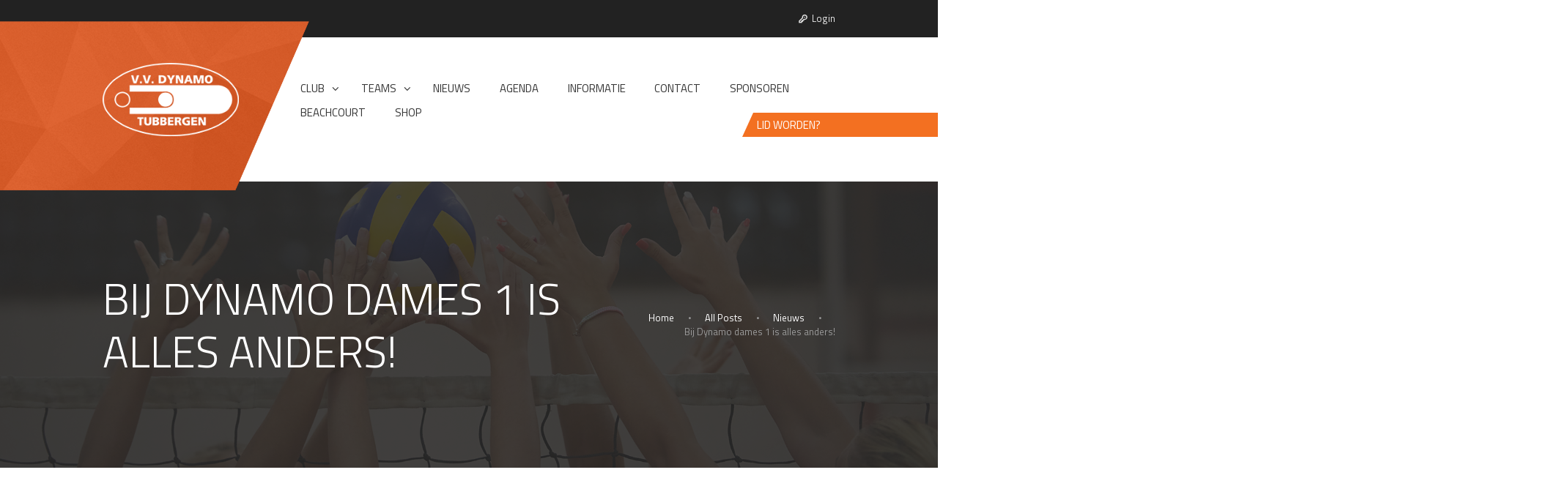

--- FILE ---
content_type: text/html; charset=UTF-8
request_url: https://www.dynamotubbergen.nl/bij-dynamo-dames-1-is-alles-anders/
body_size: 15376
content:
<!DOCTYPE html>
<html lang="nl-NL" class="scheme_original">

<head>
	<title>Bij Dynamo dames 1 is alles anders! &#8211; Dynamo Tubbergen</title>
<meta name='robots' content='max-image-preview:large' />
	<style>img:is([sizes="auto" i], [sizes^="auto," i]) { contain-intrinsic-size: 3000px 1500px }</style>
			<meta charset="UTF-8" />
		<meta name="viewport" content="width=device-width, initial-scale=1, maximum-scale=1">
		<meta name="format-detection" content="telephone=no">
	
		<link rel="profile" href="//gmpg.org/xfn/11" />
		<link rel="pingback" href="https://www.dynamotubbergen.nl/xmlrpc.php" />
		<link rel='dns-prefetch' href='//www.googletagmanager.com' />
<link rel='dns-prefetch' href='//fonts.googleapis.com' />
<link rel="alternate" type="application/rss+xml" title="Dynamo Tubbergen &raquo; feed" href="https://www.dynamotubbergen.nl/feed/" />
<link rel="alternate" type="application/rss+xml" title="Dynamo Tubbergen &raquo; reacties feed" href="https://www.dynamotubbergen.nl/comments/feed/" />
<link rel="alternate" type="text/calendar" title="Dynamo Tubbergen &raquo; iCal Feed" href="https://www.dynamotubbergen.nl/evenementen/?ical=1" />
<meta property="og:image" content="https://www.dynamotubbergen.nl/wp-content/uploads/2018/09/dynamo-dames-1-scaled.jpg"/>
<script type="text/javascript">
/* <![CDATA[ */
window._wpemojiSettings = {"baseUrl":"https:\/\/s.w.org\/images\/core\/emoji\/16.0.1\/72x72\/","ext":".png","svgUrl":"https:\/\/s.w.org\/images\/core\/emoji\/16.0.1\/svg\/","svgExt":".svg","source":{"concatemoji":"https:\/\/www.dynamotubbergen.nl\/wp-includes\/js\/wp-emoji-release.min.js?ver=6.8.3"}};
/*! This file is auto-generated */
!function(s,n){var o,i,e;function c(e){try{var t={supportTests:e,timestamp:(new Date).valueOf()};sessionStorage.setItem(o,JSON.stringify(t))}catch(e){}}function p(e,t,n){e.clearRect(0,0,e.canvas.width,e.canvas.height),e.fillText(t,0,0);var t=new Uint32Array(e.getImageData(0,0,e.canvas.width,e.canvas.height).data),a=(e.clearRect(0,0,e.canvas.width,e.canvas.height),e.fillText(n,0,0),new Uint32Array(e.getImageData(0,0,e.canvas.width,e.canvas.height).data));return t.every(function(e,t){return e===a[t]})}function u(e,t){e.clearRect(0,0,e.canvas.width,e.canvas.height),e.fillText(t,0,0);for(var n=e.getImageData(16,16,1,1),a=0;a<n.data.length;a++)if(0!==n.data[a])return!1;return!0}function f(e,t,n,a){switch(t){case"flag":return n(e,"\ud83c\udff3\ufe0f\u200d\u26a7\ufe0f","\ud83c\udff3\ufe0f\u200b\u26a7\ufe0f")?!1:!n(e,"\ud83c\udde8\ud83c\uddf6","\ud83c\udde8\u200b\ud83c\uddf6")&&!n(e,"\ud83c\udff4\udb40\udc67\udb40\udc62\udb40\udc65\udb40\udc6e\udb40\udc67\udb40\udc7f","\ud83c\udff4\u200b\udb40\udc67\u200b\udb40\udc62\u200b\udb40\udc65\u200b\udb40\udc6e\u200b\udb40\udc67\u200b\udb40\udc7f");case"emoji":return!a(e,"\ud83e\udedf")}return!1}function g(e,t,n,a){var r="undefined"!=typeof WorkerGlobalScope&&self instanceof WorkerGlobalScope?new OffscreenCanvas(300,150):s.createElement("canvas"),o=r.getContext("2d",{willReadFrequently:!0}),i=(o.textBaseline="top",o.font="600 32px Arial",{});return e.forEach(function(e){i[e]=t(o,e,n,a)}),i}function t(e){var t=s.createElement("script");t.src=e,t.defer=!0,s.head.appendChild(t)}"undefined"!=typeof Promise&&(o="wpEmojiSettingsSupports",i=["flag","emoji"],n.supports={everything:!0,everythingExceptFlag:!0},e=new Promise(function(e){s.addEventListener("DOMContentLoaded",e,{once:!0})}),new Promise(function(t){var n=function(){try{var e=JSON.parse(sessionStorage.getItem(o));if("object"==typeof e&&"number"==typeof e.timestamp&&(new Date).valueOf()<e.timestamp+604800&&"object"==typeof e.supportTests)return e.supportTests}catch(e){}return null}();if(!n){if("undefined"!=typeof Worker&&"undefined"!=typeof OffscreenCanvas&&"undefined"!=typeof URL&&URL.createObjectURL&&"undefined"!=typeof Blob)try{var e="postMessage("+g.toString()+"("+[JSON.stringify(i),f.toString(),p.toString(),u.toString()].join(",")+"));",a=new Blob([e],{type:"text/javascript"}),r=new Worker(URL.createObjectURL(a),{name:"wpTestEmojiSupports"});return void(r.onmessage=function(e){c(n=e.data),r.terminate(),t(n)})}catch(e){}c(n=g(i,f,p,u))}t(n)}).then(function(e){for(var t in e)n.supports[t]=e[t],n.supports.everything=n.supports.everything&&n.supports[t],"flag"!==t&&(n.supports.everythingExceptFlag=n.supports.everythingExceptFlag&&n.supports[t]);n.supports.everythingExceptFlag=n.supports.everythingExceptFlag&&!n.supports.flag,n.DOMReady=!1,n.readyCallback=function(){n.DOMReady=!0}}).then(function(){return e}).then(function(){var e;n.supports.everything||(n.readyCallback(),(e=n.source||{}).concatemoji?t(e.concatemoji):e.wpemoji&&e.twemoji&&(t(e.twemoji),t(e.wpemoji)))}))}((window,document),window._wpemojiSettings);
/* ]]> */
</script>
<style id='wp-emoji-styles-inline-css' type='text/css'>

	img.wp-smiley, img.emoji {
		display: inline !important;
		border: none !important;
		box-shadow: none !important;
		height: 1em !important;
		width: 1em !important;
		margin: 0 0.07em !important;
		vertical-align: -0.1em !important;
		background: none !important;
		padding: 0 !important;
	}
</style>
<link rel='stylesheet' id='wp-block-library-css' href='https://www.dynamotubbergen.nl/wp-includes/css/dist/block-library/style.min.css?ver=6.8.3' type='text/css' media='all' />
<style id='classic-theme-styles-inline-css' type='text/css'>
/*! This file is auto-generated */
.wp-block-button__link{color:#fff;background-color:#32373c;border-radius:9999px;box-shadow:none;text-decoration:none;padding:calc(.667em + 2px) calc(1.333em + 2px);font-size:1.125em}.wp-block-file__button{background:#32373c;color:#fff;text-decoration:none}
</style>
<style id='global-styles-inline-css' type='text/css'>
:root{--wp--preset--aspect-ratio--square: 1;--wp--preset--aspect-ratio--4-3: 4/3;--wp--preset--aspect-ratio--3-4: 3/4;--wp--preset--aspect-ratio--3-2: 3/2;--wp--preset--aspect-ratio--2-3: 2/3;--wp--preset--aspect-ratio--16-9: 16/9;--wp--preset--aspect-ratio--9-16: 9/16;--wp--preset--color--black: #000000;--wp--preset--color--cyan-bluish-gray: #abb8c3;--wp--preset--color--white: #ffffff;--wp--preset--color--pale-pink: #f78da7;--wp--preset--color--vivid-red: #cf2e2e;--wp--preset--color--luminous-vivid-orange: #ff6900;--wp--preset--color--luminous-vivid-amber: #fcb900;--wp--preset--color--light-green-cyan: #7bdcb5;--wp--preset--color--vivid-green-cyan: #00d084;--wp--preset--color--pale-cyan-blue: #8ed1fc;--wp--preset--color--vivid-cyan-blue: #0693e3;--wp--preset--color--vivid-purple: #9b51e0;--wp--preset--gradient--vivid-cyan-blue-to-vivid-purple: linear-gradient(135deg,rgba(6,147,227,1) 0%,rgb(155,81,224) 100%);--wp--preset--gradient--light-green-cyan-to-vivid-green-cyan: linear-gradient(135deg,rgb(122,220,180) 0%,rgb(0,208,130) 100%);--wp--preset--gradient--luminous-vivid-amber-to-luminous-vivid-orange: linear-gradient(135deg,rgba(252,185,0,1) 0%,rgba(255,105,0,1) 100%);--wp--preset--gradient--luminous-vivid-orange-to-vivid-red: linear-gradient(135deg,rgba(255,105,0,1) 0%,rgb(207,46,46) 100%);--wp--preset--gradient--very-light-gray-to-cyan-bluish-gray: linear-gradient(135deg,rgb(238,238,238) 0%,rgb(169,184,195) 100%);--wp--preset--gradient--cool-to-warm-spectrum: linear-gradient(135deg,rgb(74,234,220) 0%,rgb(151,120,209) 20%,rgb(207,42,186) 40%,rgb(238,44,130) 60%,rgb(251,105,98) 80%,rgb(254,248,76) 100%);--wp--preset--gradient--blush-light-purple: linear-gradient(135deg,rgb(255,206,236) 0%,rgb(152,150,240) 100%);--wp--preset--gradient--blush-bordeaux: linear-gradient(135deg,rgb(254,205,165) 0%,rgb(254,45,45) 50%,rgb(107,0,62) 100%);--wp--preset--gradient--luminous-dusk: linear-gradient(135deg,rgb(255,203,112) 0%,rgb(199,81,192) 50%,rgb(65,88,208) 100%);--wp--preset--gradient--pale-ocean: linear-gradient(135deg,rgb(255,245,203) 0%,rgb(182,227,212) 50%,rgb(51,167,181) 100%);--wp--preset--gradient--electric-grass: linear-gradient(135deg,rgb(202,248,128) 0%,rgb(113,206,126) 100%);--wp--preset--gradient--midnight: linear-gradient(135deg,rgb(2,3,129) 0%,rgb(40,116,252) 100%);--wp--preset--font-size--small: 13px;--wp--preset--font-size--medium: 20px;--wp--preset--font-size--large: 36px;--wp--preset--font-size--x-large: 42px;--wp--preset--spacing--20: 0.44rem;--wp--preset--spacing--30: 0.67rem;--wp--preset--spacing--40: 1rem;--wp--preset--spacing--50: 1.5rem;--wp--preset--spacing--60: 2.25rem;--wp--preset--spacing--70: 3.38rem;--wp--preset--spacing--80: 5.06rem;--wp--preset--shadow--natural: 6px 6px 9px rgba(0, 0, 0, 0.2);--wp--preset--shadow--deep: 12px 12px 50px rgba(0, 0, 0, 0.4);--wp--preset--shadow--sharp: 6px 6px 0px rgba(0, 0, 0, 0.2);--wp--preset--shadow--outlined: 6px 6px 0px -3px rgba(255, 255, 255, 1), 6px 6px rgba(0, 0, 0, 1);--wp--preset--shadow--crisp: 6px 6px 0px rgba(0, 0, 0, 1);}:where(.is-layout-flex){gap: 0.5em;}:where(.is-layout-grid){gap: 0.5em;}body .is-layout-flex{display: flex;}.is-layout-flex{flex-wrap: wrap;align-items: center;}.is-layout-flex > :is(*, div){margin: 0;}body .is-layout-grid{display: grid;}.is-layout-grid > :is(*, div){margin: 0;}:where(.wp-block-columns.is-layout-flex){gap: 2em;}:where(.wp-block-columns.is-layout-grid){gap: 2em;}:where(.wp-block-post-template.is-layout-flex){gap: 1.25em;}:where(.wp-block-post-template.is-layout-grid){gap: 1.25em;}.has-black-color{color: var(--wp--preset--color--black) !important;}.has-cyan-bluish-gray-color{color: var(--wp--preset--color--cyan-bluish-gray) !important;}.has-white-color{color: var(--wp--preset--color--white) !important;}.has-pale-pink-color{color: var(--wp--preset--color--pale-pink) !important;}.has-vivid-red-color{color: var(--wp--preset--color--vivid-red) !important;}.has-luminous-vivid-orange-color{color: var(--wp--preset--color--luminous-vivid-orange) !important;}.has-luminous-vivid-amber-color{color: var(--wp--preset--color--luminous-vivid-amber) !important;}.has-light-green-cyan-color{color: var(--wp--preset--color--light-green-cyan) !important;}.has-vivid-green-cyan-color{color: var(--wp--preset--color--vivid-green-cyan) !important;}.has-pale-cyan-blue-color{color: var(--wp--preset--color--pale-cyan-blue) !important;}.has-vivid-cyan-blue-color{color: var(--wp--preset--color--vivid-cyan-blue) !important;}.has-vivid-purple-color{color: var(--wp--preset--color--vivid-purple) !important;}.has-black-background-color{background-color: var(--wp--preset--color--black) !important;}.has-cyan-bluish-gray-background-color{background-color: var(--wp--preset--color--cyan-bluish-gray) !important;}.has-white-background-color{background-color: var(--wp--preset--color--white) !important;}.has-pale-pink-background-color{background-color: var(--wp--preset--color--pale-pink) !important;}.has-vivid-red-background-color{background-color: var(--wp--preset--color--vivid-red) !important;}.has-luminous-vivid-orange-background-color{background-color: var(--wp--preset--color--luminous-vivid-orange) !important;}.has-luminous-vivid-amber-background-color{background-color: var(--wp--preset--color--luminous-vivid-amber) !important;}.has-light-green-cyan-background-color{background-color: var(--wp--preset--color--light-green-cyan) !important;}.has-vivid-green-cyan-background-color{background-color: var(--wp--preset--color--vivid-green-cyan) !important;}.has-pale-cyan-blue-background-color{background-color: var(--wp--preset--color--pale-cyan-blue) !important;}.has-vivid-cyan-blue-background-color{background-color: var(--wp--preset--color--vivid-cyan-blue) !important;}.has-vivid-purple-background-color{background-color: var(--wp--preset--color--vivid-purple) !important;}.has-black-border-color{border-color: var(--wp--preset--color--black) !important;}.has-cyan-bluish-gray-border-color{border-color: var(--wp--preset--color--cyan-bluish-gray) !important;}.has-white-border-color{border-color: var(--wp--preset--color--white) !important;}.has-pale-pink-border-color{border-color: var(--wp--preset--color--pale-pink) !important;}.has-vivid-red-border-color{border-color: var(--wp--preset--color--vivid-red) !important;}.has-luminous-vivid-orange-border-color{border-color: var(--wp--preset--color--luminous-vivid-orange) !important;}.has-luminous-vivid-amber-border-color{border-color: var(--wp--preset--color--luminous-vivid-amber) !important;}.has-light-green-cyan-border-color{border-color: var(--wp--preset--color--light-green-cyan) !important;}.has-vivid-green-cyan-border-color{border-color: var(--wp--preset--color--vivid-green-cyan) !important;}.has-pale-cyan-blue-border-color{border-color: var(--wp--preset--color--pale-cyan-blue) !important;}.has-vivid-cyan-blue-border-color{border-color: var(--wp--preset--color--vivid-cyan-blue) !important;}.has-vivid-purple-border-color{border-color: var(--wp--preset--color--vivid-purple) !important;}.has-vivid-cyan-blue-to-vivid-purple-gradient-background{background: var(--wp--preset--gradient--vivid-cyan-blue-to-vivid-purple) !important;}.has-light-green-cyan-to-vivid-green-cyan-gradient-background{background: var(--wp--preset--gradient--light-green-cyan-to-vivid-green-cyan) !important;}.has-luminous-vivid-amber-to-luminous-vivid-orange-gradient-background{background: var(--wp--preset--gradient--luminous-vivid-amber-to-luminous-vivid-orange) !important;}.has-luminous-vivid-orange-to-vivid-red-gradient-background{background: var(--wp--preset--gradient--luminous-vivid-orange-to-vivid-red) !important;}.has-very-light-gray-to-cyan-bluish-gray-gradient-background{background: var(--wp--preset--gradient--very-light-gray-to-cyan-bluish-gray) !important;}.has-cool-to-warm-spectrum-gradient-background{background: var(--wp--preset--gradient--cool-to-warm-spectrum) !important;}.has-blush-light-purple-gradient-background{background: var(--wp--preset--gradient--blush-light-purple) !important;}.has-blush-bordeaux-gradient-background{background: var(--wp--preset--gradient--blush-bordeaux) !important;}.has-luminous-dusk-gradient-background{background: var(--wp--preset--gradient--luminous-dusk) !important;}.has-pale-ocean-gradient-background{background: var(--wp--preset--gradient--pale-ocean) !important;}.has-electric-grass-gradient-background{background: var(--wp--preset--gradient--electric-grass) !important;}.has-midnight-gradient-background{background: var(--wp--preset--gradient--midnight) !important;}.has-small-font-size{font-size: var(--wp--preset--font-size--small) !important;}.has-medium-font-size{font-size: var(--wp--preset--font-size--medium) !important;}.has-large-font-size{font-size: var(--wp--preset--font-size--large) !important;}.has-x-large-font-size{font-size: var(--wp--preset--font-size--x-large) !important;}
:where(.wp-block-post-template.is-layout-flex){gap: 1.25em;}:where(.wp-block-post-template.is-layout-grid){gap: 1.25em;}
:where(.wp-block-columns.is-layout-flex){gap: 2em;}:where(.wp-block-columns.is-layout-grid){gap: 2em;}
:root :where(.wp-block-pullquote){font-size: 1.5em;line-height: 1.6;}
</style>
<link rel='stylesheet' id='cpsh-shortcodes-css' href='https://www.dynamotubbergen.nl/wp-content/plugins/column-shortcodes//assets/css/shortcodes.css?ver=1.0.1' type='text/css' media='all' />
<link rel='stylesheet' id='bwg_fonts-css' href='https://www.dynamotubbergen.nl/wp-content/plugins/photo-gallery/css/bwg-fonts/fonts.css?ver=0.0.1' type='text/css' media='all' />
<link rel='stylesheet' id='sumoselect-css' href='https://www.dynamotubbergen.nl/wp-content/plugins/photo-gallery/css/sumoselect.min.css?ver=3.4.6' type='text/css' media='all' />
<link rel='stylesheet' id='mCustomScrollbar-css' href='https://www.dynamotubbergen.nl/wp-content/plugins/photo-gallery/css/jquery.mCustomScrollbar.min.css?ver=3.1.5' type='text/css' media='all' />
<link rel='stylesheet' id='bwg_frontend-css' href='https://www.dynamotubbergen.nl/wp-content/plugins/photo-gallery/css/styles.min.css?ver=1.8.35' type='text/css' media='all' />
<link rel='stylesheet' id='simple_responsive_stylesheet-css' href='https://www.dynamotubbergen.nl/wp-content/plugins/vc-simple-all-responsive/assets/media.css?ver=6.8.3' type='text/css' media='all' />
<link rel='stylesheet' id='gofit-themerex-font-google-fonts-style-css' href='//fonts.googleapis.com/css?family=Titillium+Web:ital,wght@0,200;0,300;0,400;0,600;0,700;0,900;1,200;1,300;1,400;1,600;1,700|Lato:300,300italic,400,400italic,700,700italic&#038;subset=latin,latin-ext' type='text/css' media='all' />
<link rel='stylesheet' id='fontello-style-css' href='https://www.dynamotubbergen.nl/wp-content/themes/gofit-themerex/css/fontello/css/fontello.css' type='text/css' media='all' />
<link rel='stylesheet' id='gofit-themerex-main-style-css' href='https://www.dynamotubbergen.nl/wp-content/themes/gofit-themerex/style.css' type='text/css' media='all' />
<link rel='stylesheet' id='gofit-themerex-animation-style-css' href='https://www.dynamotubbergen.nl/wp-content/themes/gofit-themerex/fw/css/core.animation.css' type='text/css' media='all' />
<link rel='stylesheet' id='gofit-themerex-shortcodes-style-css' href='https://www.dynamotubbergen.nl/wp-content/plugins/trx_utils/shortcodes/theme.shortcodes.css' type='text/css' media='all' />
<link rel='stylesheet' id='gofit-themerex-theme-style-css' href='https://www.dynamotubbergen.nl/wp-content/themes/gofit-themerex/css/theme.css' type='text/css' media='all' />
<style id='gofit-themerex-theme-style-inline-css' type='text/css'>
  @media (max-width:1024px){.top_panel_style_9 .menu_main_inner .top_panel_link{display:none}}
</style>
<link rel='stylesheet' id='gofit-themerex-plugin-tribe-events-style-css' href='https://www.dynamotubbergen.nl/wp-content/themes/gofit-themerex/css/plugin.tribe-events.css' type='text/css' media='all' />
<link rel='stylesheet' id='gofit-themerex-responsive-style-css' href='https://www.dynamotubbergen.nl/wp-content/themes/gofit-themerex/css/responsive.css' type='text/css' media='all' />
<link rel='stylesheet' id='mediaelement-css' href='https://www.dynamotubbergen.nl/wp-includes/js/mediaelement/mediaelementplayer-legacy.min.css?ver=4.2.17' type='text/css' media='all' />
<link rel='stylesheet' id='wp-mediaelement-css' href='https://www.dynamotubbergen.nl/wp-includes/js/mediaelement/wp-mediaelement.min.css?ver=6.8.3' type='text/css' media='all' />
<script type="text/javascript" src="https://www.dynamotubbergen.nl/wp-includes/js/jquery/jquery.min.js?ver=3.7.1" id="jquery-core-js"></script>
<script type="text/javascript" src="https://www.dynamotubbergen.nl/wp-includes/js/jquery/jquery-migrate.min.js?ver=3.4.1" id="jquery-migrate-js"></script>
<script type="text/javascript" src="https://www.dynamotubbergen.nl/wp-content/plugins/photo-gallery/js/jquery.sumoselect.min.js?ver=3.4.6" id="sumoselect-js"></script>
<script type="text/javascript" src="https://www.dynamotubbergen.nl/wp-content/plugins/photo-gallery/js/tocca.min.js?ver=2.0.9" id="bwg_mobile-js"></script>
<script type="text/javascript" src="https://www.dynamotubbergen.nl/wp-content/plugins/photo-gallery/js/jquery.mCustomScrollbar.concat.min.js?ver=3.1.5" id="mCustomScrollbar-js"></script>
<script type="text/javascript" src="https://www.dynamotubbergen.nl/wp-content/plugins/photo-gallery/js/jquery.fullscreen.min.js?ver=0.6.0" id="jquery-fullscreen-js"></script>
<script type="text/javascript" id="bwg_frontend-js-extra">
/* <![CDATA[ */
var bwg_objectsL10n = {"bwg_field_required":"veld is vereist.","bwg_mail_validation":"Dit is geen geldig e-mailadres.","bwg_search_result":"Er zijn geen afbeeldingen gevonden die voldoen aan de zoekopdracht.","bwg_select_tag":"Selecteer tag","bwg_order_by":"Sorteer op","bwg_search":"Zoeken","bwg_show_ecommerce":"Toon eCommerce","bwg_hide_ecommerce":"Verberg Ecommerce","bwg_show_comments":"Toon reacties","bwg_hide_comments":"Verberg reacties","bwg_restore":"Terugzetten","bwg_maximize":"Maximaliseren","bwg_fullscreen":"Volledig scherm","bwg_exit_fullscreen":"Volledig scherm afsluiten","bwg_search_tag":"ZOEKEN...","bwg_tag_no_match":"Geen tags gevonden","bwg_all_tags_selected":"Alle tags geselecteerd","bwg_tags_selected":"tags geselecteerd","play":"Afspelen","pause":"Pauze","is_pro":"","bwg_play":"Afspelen","bwg_pause":"Pauze","bwg_hide_info":"Informatie verbergen","bwg_show_info":"Informatie weergeven","bwg_hide_rating":"Verberg waardering","bwg_show_rating":"Toon beoordeling","ok":"OK","cancel":"Annuleren","select_all":"Alles selecteren","lazy_load":"0","lazy_loader":"https:\/\/www.dynamotubbergen.nl\/wp-content\/plugins\/photo-gallery\/images\/ajax_loader.png","front_ajax":"0","bwg_tag_see_all":"bekijk alle tags","bwg_tag_see_less":"minder tags zien"};
/* ]]> */
</script>
<script type="text/javascript" src="https://www.dynamotubbergen.nl/wp-content/plugins/photo-gallery/js/scripts.min.js?ver=1.8.35" id="bwg_frontend-js"></script>
<script type="text/javascript" src="https://www.dynamotubbergen.nl/wp-content/plugins/revslider/public/assets/js/rbtools.min.js?ver=6.6.20" async id="tp-tools-js"></script>
<script type="text/javascript" src="https://www.dynamotubbergen.nl/wp-content/plugins/revslider/public/assets/js/rs6.min.js?ver=6.6.20" async id="revmin-js"></script>

<!-- Google tag (gtag.js) snippet toegevoegd door Site Kit -->
<!-- Google Analytics snippet toegevoegd door Site Kit -->
<script type="text/javascript" src="https://www.googletagmanager.com/gtag/js?id=GT-WVXSBWG" id="google_gtagjs-js" async></script>
<script type="text/javascript" id="google_gtagjs-js-after">
/* <![CDATA[ */
window.dataLayer = window.dataLayer || [];function gtag(){dataLayer.push(arguments);}
gtag("set","linker",{"domains":["www.dynamotubbergen.nl"]});
gtag("js", new Date());
gtag("set", "developer_id.dZTNiMT", true);
gtag("config", "GT-WVXSBWG");
/* ]]> */
</script>
<script></script><link rel="https://api.w.org/" href="https://www.dynamotubbergen.nl/wp-json/" /><link rel="alternate" title="JSON" type="application/json" href="https://www.dynamotubbergen.nl/wp-json/wp/v2/posts/1680" /><link rel="EditURI" type="application/rsd+xml" title="RSD" href="https://www.dynamotubbergen.nl/xmlrpc.php?rsd" />
<meta name="generator" content="WordPress 6.8.3" />
<link rel="canonical" href="https://www.dynamotubbergen.nl/bij-dynamo-dames-1-is-alles-anders/" />
<link rel='shortlink' href='https://www.dynamotubbergen.nl/?p=1680' />
<link rel="alternate" title="oEmbed (JSON)" type="application/json+oembed" href="https://www.dynamotubbergen.nl/wp-json/oembed/1.0/embed?url=https%3A%2F%2Fwww.dynamotubbergen.nl%2Fbij-dynamo-dames-1-is-alles-anders%2F&#038;lang=nl" />
<link rel="alternate" title="oEmbed (XML)" type="text/xml+oembed" href="https://www.dynamotubbergen.nl/wp-json/oembed/1.0/embed?url=https%3A%2F%2Fwww.dynamotubbergen.nl%2Fbij-dynamo-dames-1-is-alles-anders%2F&#038;format=xml&#038;lang=nl" />
<meta name="generator" content="Site Kit by Google 1.170.0" /><meta name="tec-api-version" content="v1"><meta name="tec-api-origin" content="https://www.dynamotubbergen.nl"><link rel="alternate" href="https://www.dynamotubbergen.nl/wp-json/tribe/events/v1/" /><meta name="generator" content="Powered by WPBakery Page Builder - drag and drop page builder for WordPress."/>
<meta name="generator" content="Powered by Slider Revolution 6.6.20 - responsive, Mobile-Friendly Slider Plugin for WordPress with comfortable drag and drop interface." />
<link rel="icon" href="https://www.dynamotubbergen.nl/wp-content/uploads/2016/12/cropped-logo-dynamo-32x32.png" sizes="32x32" />
<link rel="icon" href="https://www.dynamotubbergen.nl/wp-content/uploads/2016/12/cropped-logo-dynamo-192x192.png" sizes="192x192" />
<link rel="apple-touch-icon" href="https://www.dynamotubbergen.nl/wp-content/uploads/2016/12/cropped-logo-dynamo-180x180.png" />
<meta name="msapplication-TileImage" content="https://www.dynamotubbergen.nl/wp-content/uploads/2016/12/cropped-logo-dynamo-270x270.png" />
<script>function setREVStartSize(e){
			//window.requestAnimationFrame(function() {
				window.RSIW = window.RSIW===undefined ? window.innerWidth : window.RSIW;
				window.RSIH = window.RSIH===undefined ? window.innerHeight : window.RSIH;
				try {
					var pw = document.getElementById(e.c).parentNode.offsetWidth,
						newh;
					pw = pw===0 || isNaN(pw) || (e.l=="fullwidth" || e.layout=="fullwidth") ? window.RSIW : pw;
					e.tabw = e.tabw===undefined ? 0 : parseInt(e.tabw);
					e.thumbw = e.thumbw===undefined ? 0 : parseInt(e.thumbw);
					e.tabh = e.tabh===undefined ? 0 : parseInt(e.tabh);
					e.thumbh = e.thumbh===undefined ? 0 : parseInt(e.thumbh);
					e.tabhide = e.tabhide===undefined ? 0 : parseInt(e.tabhide);
					e.thumbhide = e.thumbhide===undefined ? 0 : parseInt(e.thumbhide);
					e.mh = e.mh===undefined || e.mh=="" || e.mh==="auto" ? 0 : parseInt(e.mh,0);
					if(e.layout==="fullscreen" || e.l==="fullscreen")
						newh = Math.max(e.mh,window.RSIH);
					else{
						e.gw = Array.isArray(e.gw) ? e.gw : [e.gw];
						for (var i in e.rl) if (e.gw[i]===undefined || e.gw[i]===0) e.gw[i] = e.gw[i-1];
						e.gh = e.el===undefined || e.el==="" || (Array.isArray(e.el) && e.el.length==0)? e.gh : e.el;
						e.gh = Array.isArray(e.gh) ? e.gh : [e.gh];
						for (var i in e.rl) if (e.gh[i]===undefined || e.gh[i]===0) e.gh[i] = e.gh[i-1];
											
						var nl = new Array(e.rl.length),
							ix = 0,
							sl;
						e.tabw = e.tabhide>=pw ? 0 : e.tabw;
						e.thumbw = e.thumbhide>=pw ? 0 : e.thumbw;
						e.tabh = e.tabhide>=pw ? 0 : e.tabh;
						e.thumbh = e.thumbhide>=pw ? 0 : e.thumbh;
						for (var i in e.rl) nl[i] = e.rl[i]<window.RSIW ? 0 : e.rl[i];
						sl = nl[0];
						for (var i in nl) if (sl>nl[i] && nl[i]>0) { sl = nl[i]; ix=i;}
						var m = pw>(e.gw[ix]+e.tabw+e.thumbw) ? 1 : (pw-(e.tabw+e.thumbw)) / (e.gw[ix]);
						newh =  (e.gh[ix] * m) + (e.tabh + e.thumbh);
					}
					var el = document.getElementById(e.c);
					if (el!==null && el) el.style.height = newh+"px";
					el = document.getElementById(e.c+"_wrapper");
					if (el!==null && el) {
						el.style.height = newh+"px";
						el.style.display = "block";
					}
				} catch(e){
					console.log("Failure at Presize of Slider:" + e)
				}
			//});
		  };</script>
		<style type="text/css" id="wp-custom-css">
			.woocommerce div.product .extra-options
input[type="checkbox"] + label{
	position:inherit;
	padding-left:0.45em;
}

.extra-options .value input[type="checkbox"]{
	display:inline-block!important;
	height:25px;
	width:25px;
}		</style>
		<noscript><style> .wpb_animate_when_almost_visible { opacity: 1; }</style></noscript></head>

<body class="wp-singular post-template-default single single-post postid-1680 single-format-standard wp-theme-gofit-themerex tribe-no-js metaslider-plugin gofit_themerex_body body_style_wide body_filled article_style_stretch layout_single-standard template_single-standard scheme_original top_panel_show top_panel_above sidebar_hide sidebar_outer_hide wpb-js-composer js-comp-ver-8.3.1 vc_responsive">
	<a id="toc_home" class="sc_anchor" title="Home" data-description="&lt;i&gt;Return to Home&lt;/i&gt; - &lt;br&gt;navigate to home page of the site" data-icon="icon-home" data-url="https://www.dynamotubbergen.nl/" data-separator="yes"></a><a id="toc_top" class="sc_anchor" title="To Top" data-description="&lt;i&gt;Back to top&lt;/i&gt; - &lt;br&gt;scroll to top of the page" data-icon="icon-double-up" data-url="" data-separator="yes"></a>
	
	
	
	<div class="body_wrap">

		
		<div class="page_wrap">

					

		<div class="top_panel_fixed_wrap"></div>

		<header class="top_panel_wrap top_panel_style_9 scheme_original">
			<div class="top_panel_wrap_inner top_panel_inner_style_9 top_panel_position_above">
			
							<div class="top_panel_top">
					<div class="content_wrap clearfix">
						


<div class="top_panel_top_user_area">
			<ul id="menu_user" class="menu_user_nav">
		<li class="menu_user_login"><a href="#popup_login" class="popup_link popup_login_link icon-user" title="">Login</a><div id="popup_login" class="popup_wrap popup_login bg_tint_light popup_half">
	<a href="#" class="popup_close"></a>
	<div class="form_wrap">
		<div>
			<form action="https://www.dynamotubbergen.nl/wp-login.php" method="post" name="login_form" class="popup_form login_form">
				<input type="hidden" name="redirect_to" value="https://www.dynamotubbergen.nl/">
				<div class="popup_form_field login_field iconed_field icon-user"><input type="text" id="log" name="log" value="" placeholder="Login or Email"></div>
				<div class="popup_form_field password_field iconed_field icon-lock"><input type="password" id="password" name="pwd" value="" placeholder="Password"></div>
				<div class="popup_form_field remember_field">
					<a href="https://www.dynamotubbergen.nl/wp-login.php?action=lostpassword&#038;redirect_to=https%3A%2F%2Fwww.dynamotubbergen.nl%2Fbij-dynamo-dames-1-is-alles-anders%2F" class="forgot_password">Forgot password?</a>
					<input type="checkbox" value="forever" id="rememberme" name="rememberme">
					<label for="rememberme">Remember me</label>
				</div>
				<div class="popup_form_field submit_field"><input type="submit" class="submit_button" value="Login"></div>
			</form>
		</div>
			</div>	<!-- /.login_wrap -->
</div>		<!-- /.popup_login -->
</li>
	</ul>

</div>
					</div>
				</div>
			
			<div class="top_panel_middle" >
				<div class="content_wrap columns_wrap no_margins">
					<div class="contact_logo column-1_4">
								<div class="logo">
			<a href="https://www.dynamotubbergen.nl/"><img src="https://www.dynamotubbergen.nl/wp-content/uploads/2016/11/logo.png" class="logo_main" alt=" image " width="220" height="118"><img src="https://www.dynamotubbergen.nl/wp-content/uploads/2016/11/logo.png" class="logo_fixed" alt=" image " width="220" height="118"></a>
		</div>
							</div>
					<div class="menu_main_wrap column-3_4">
						<div class="menu_main_inner">
							<div class="top_panel_link"><div><p><a href="http://www.dynamotubbergen.nl/club/lid-worden/">Lid worden?</a></p></div></div>							<nav class="menu_main_nav_area menu_hover_fade">
								<ul id="menu_main" class="menu_main_nav"><li id="menu-item-732" class="menu-item menu-item-type-post_type menu-item-object-page menu-item-has-children menu-item-732"><a href="https://www.dynamotubbergen.nl/club/"><span>Club</span></a>
<ul class="sub-menu">
	<li id="menu-item-782" class="menu-item menu-item-type-post_type menu-item-object-page menu-item-782"><a href="https://www.dynamotubbergen.nl/club/bestuur-commissies/"><span>Bestuur &#038; commissies</span></a></li>
	<li id="menu-item-781" class="menu-item menu-item-type-post_type menu-item-object-page menu-item-781"><a href="https://www.dynamotubbergen.nl/club/vertrouwenspersoon/"><span>Vertrouwenscontactpersoon</span></a></li>
	<li id="menu-item-780" class="menu-item menu-item-type-post_type menu-item-object-page menu-item-780"><a href="https://www.dynamotubbergen.nl/club/over-onze-club/"><span>Over onze club</span></a></li>
	<li id="menu-item-779" class="menu-item menu-item-type-post_type menu-item-object-page menu-item-779"><a href="https://www.dynamotubbergen.nl/club/lid-worden/"><span>Lid worden</span></a></li>
</ul>
</li>
<li id="menu-item-733" class="menu-item menu-item-type-post_type menu-item-object-page menu-item-has-children menu-item-733"><a href="https://www.dynamotubbergen.nl/teams/"><span>Teams</span></a>
<ul class="sub-menu">
	<li id="menu-item-898" class="menu-item menu-item-type-post_type menu-item-object-page menu-item-has-children menu-item-898"><a href="https://www.dynamotubbergen.nl/teams/trim/"><span>Recreatief</span></a>
	<ul class="sub-menu">
		<li id="menu-item-5633" class="menu-item menu-item-type-post_type menu-item-object-team menu-item-5633"><a href="https://www.dynamotubbergen.nl/team/dames-master-1/"><span>Dames Master 1</span></a></li>
		<li id="menu-item-909" class="menu-item menu-item-type-post_type menu-item-object-team menu-item-909"><a href="https://www.dynamotubbergen.nl/team/trimdames-1/"><span>Trimdames 1</span></a></li>
		<li id="menu-item-908" class="menu-item menu-item-type-post_type menu-item-object-team menu-item-908"><a href="https://www.dynamotubbergen.nl/team/trimdames-2/"><span>Trimdames 2</span></a></li>
		<li id="menu-item-907" class="menu-item menu-item-type-post_type menu-item-object-team menu-item-907"><a href="https://www.dynamotubbergen.nl/team/trimdames-3/"><span>Trimdames 3</span></a></li>
		<li id="menu-item-912" class="menu-item menu-item-type-post_type menu-item-object-team menu-item-912"><a href="https://www.dynamotubbergen.nl/team/trimheren-1/"><span>Trimheren 1</span></a></li>
		<li id="menu-item-5626" class="menu-item menu-item-type-post_type menu-item-object-team menu-item-5626"><a href="https://www.dynamotubbergen.nl/team/trimheren-2/"><span>Trimheren 2</span></a></li>
		<li id="menu-item-6201" class="menu-item menu-item-type-post_type menu-item-object-team menu-item-6201"><a href="https://www.dynamotubbergen.nl/team/trimheren-3/"><span>Trimheren 3</span></a></li>
		<li id="menu-item-7133" class="menu-item menu-item-type-custom menu-item-object-custom menu-item-7133"><a href="https://www.dynamotubbergen.nl/team/trimheren-4/"><span>Trimheren 4</span></a></li>
	</ul>
</li>
	<li id="menu-item-740" class="menu-item menu-item-type-post_type menu-item-object-page menu-item-has-children menu-item-740"><a href="https://www.dynamotubbergen.nl/teams/dames/"><span>Dames</span></a>
	<ul class="sub-menu">
		<li id="menu-item-752" class="menu-item menu-item-type-post_type menu-item-object-team menu-item-752"><a href="https://www.dynamotubbergen.nl/team/dames-1/"><span>Dames 1</span></a></li>
		<li id="menu-item-2209" class="menu-item menu-item-type-post_type menu-item-object-team menu-item-2209"><a href="https://www.dynamotubbergen.nl/team/dames-2/"><span>Dames 2</span></a></li>
		<li id="menu-item-824" class="menu-item menu-item-type-post_type menu-item-object-team menu-item-824"><a href="https://www.dynamotubbergen.nl/team/dames-3/"><span>Dames 3</span></a></li>
		<li id="menu-item-823" class="menu-item menu-item-type-post_type menu-item-object-team menu-item-823"><a href="https://www.dynamotubbergen.nl/team/dames-4/"><span>Dames 4</span></a></li>
		<li id="menu-item-822" class="menu-item menu-item-type-post_type menu-item-object-team menu-item-822"><a href="https://www.dynamotubbergen.nl/team/dames-5/"><span>Dames 5</span></a></li>
	</ul>
</li>
	<li id="menu-item-741" class="menu-item menu-item-type-post_type menu-item-object-page menu-item-has-children menu-item-741"><a href="https://www.dynamotubbergen.nl/teams/jeugd/"><span>Jeugd</span></a>
	<ul class="sub-menu">
		<li id="menu-item-6781" class="menu-item menu-item-type-post_type menu-item-object-team menu-item-6781"><a href="https://www.dynamotubbergen.nl/team/meisjes-a1/"><span>Meisjes A1</span></a></li>
		<li id="menu-item-888" class="menu-item menu-item-type-post_type menu-item-object-team menu-item-888"><a href="https://www.dynamotubbergen.nl/team/meisjes-b1/"><span>Meisjes B1</span></a></li>
		<li id="menu-item-3789" class="menu-item menu-item-type-post_type menu-item-object-team menu-item-3789"><a href="https://www.dynamotubbergen.nl/team/meisjes-b2/"><span>Meisjes B2</span></a></li>
		<li id="menu-item-885" class="menu-item menu-item-type-post_type menu-item-object-team menu-item-885"><a href="https://www.dynamotubbergen.nl/team/meisjes-c1/"><span>Meisjes C1</span></a></li>
		<li id="menu-item-884" class="menu-item menu-item-type-post_type menu-item-object-team menu-item-884"><a href="https://www.dynamotubbergen.nl/team/meisjes-c2/"><span>Meisjes C2</span></a></li>
		<li id="menu-item-6443" class="menu-item menu-item-type-post_type menu-item-object-team menu-item-6443"><a href="https://www.dynamotubbergen.nl/team/meisjes-c3/"><span>Meisjes C3</span></a></li>
		<li id="menu-item-7137" class="menu-item menu-item-type-custom menu-item-object-custom menu-item-7137"><a href="https://www.dynamotubbergen.nl/team/meisjes-c4/"><span>Meisjes C4</span></a></li>
		<li id="menu-item-7138" class="menu-item menu-item-type-custom menu-item-object-custom menu-item-7138"><a href="https://www.dynamotubbergen.nl/team/meisjes-c5/"><span>Meisjes C5</span></a></li>
	</ul>
</li>
	<li id="menu-item-743" class="menu-item menu-item-type-post_type menu-item-object-page menu-item-has-children menu-item-743"><a href="https://www.dynamotubbergen.nl/teams/volleystars/"><span>Volley Stars</span></a>
	<ul class="sub-menu">
		<li id="menu-item-6233" class="menu-item menu-item-type-post_type menu-item-object-team menu-item-6233"><a href="https://www.dynamotubbergen.nl/team/level-1/"><span>Level 1</span></a></li>
		<li id="menu-item-7178" class="menu-item menu-item-type-custom menu-item-object-custom menu-item-7178"><a href="https://www.dynamotubbergen.nl/team/level-2/"><span>Level 2</span></a></li>
		<li id="menu-item-7177" class="menu-item menu-item-type-custom menu-item-object-custom menu-item-7177"><a href="https://www.dynamotubbergen.nl/team/level-3/"><span>Level 3</span></a></li>
		<li id="menu-item-3787" class="menu-item menu-item-type-post_type menu-item-object-team menu-item-3787"><a href="https://www.dynamotubbergen.nl/team/level-4/"><span>Level 4</span></a></li>
		<li id="menu-item-929" class="menu-item menu-item-type-post_type menu-item-object-team menu-item-929"><a href="https://www.dynamotubbergen.nl/team/level-5/"><span>Level 5</span></a></li>
	</ul>
</li>
</ul>
</li>
<li id="menu-item-339" class="menu-item menu-item-type-post_type menu-item-object-page menu-item-339"><a href="https://www.dynamotubbergen.nl/nieuws/"><span>Nieuws</span></a></li>
<li id="menu-item-744" class="menu-item menu-item-type-post_type menu-item-object-page menu-item-744"><a href="https://www.dynamotubbergen.nl/agenda/"><span>Agenda</span></a></li>
<li id="menu-item-735" class="menu-item menu-item-type-post_type menu-item-object-page menu-item-735"><a href="https://www.dynamotubbergen.nl/informatie/"><span>Informatie</span></a></li>
<li id="menu-item-785" class="menu-item menu-item-type-post_type menu-item-object-page menu-item-785"><a href="https://www.dynamotubbergen.nl/contact/"><span>Contact</span></a></li>
<li id="menu-item-4202" class="menu-item menu-item-type-post_type menu-item-object-page menu-item-4202"><a href="https://www.dynamotubbergen.nl/sponsoren/"><span>Sponsoren</span></a></li>
<li id="menu-item-6678" class="menu-item menu-item-type-post_type menu-item-object-page menu-item-6678"><a href="https://www.dynamotubbergen.nl/beachcourt/"><span>Beachcourt</span></a></li>
<li id="menu-item-5696" class="menu-item menu-item-type-post_type menu-item-object-page menu-item-5696"><a href="https://www.dynamotubbergen.nl/shop/"><span>Shop</span></a></li>
</ul>							</nav>
						</div>
					</div>
				</div>
			</div>

			</div>
		</header>

			<div class="header_mobile">
		<div class="content_wrap">
			<div class="menu_button icon-menu"></div>
					<div class="logo">
			<a href="https://www.dynamotubbergen.nl/"><img src="https://www.dynamotubbergen.nl/wp-content/uploads/2016/11/logo.png" class="logo_main" alt=" image " width="220" height="118"></a>
		</div>
				</div>
		<div class="side_wrap">
			<div class="close">Close</div>
			<div class="panel_top">
				<nav class="menu_main_nav_area">
					<ul id="menu_mobile" class="menu_main_nav"><li class="menu-item menu-item-type-post_type menu-item-object-page menu-item-has-children menu-item-732"><a href="https://www.dynamotubbergen.nl/club/"><span>Club</span></a>
<ul class="sub-menu">
	<li class="menu-item menu-item-type-post_type menu-item-object-page menu-item-782"><a href="https://www.dynamotubbergen.nl/club/bestuur-commissies/"><span>Bestuur &#038; commissies</span></a></li>
	<li class="menu-item menu-item-type-post_type menu-item-object-page menu-item-781"><a href="https://www.dynamotubbergen.nl/club/vertrouwenspersoon/"><span>Vertrouwenscontactpersoon</span></a></li>
	<li class="menu-item menu-item-type-post_type menu-item-object-page menu-item-780"><a href="https://www.dynamotubbergen.nl/club/over-onze-club/"><span>Over onze club</span></a></li>
	<li class="menu-item menu-item-type-post_type menu-item-object-page menu-item-779"><a href="https://www.dynamotubbergen.nl/club/lid-worden/"><span>Lid worden</span></a></li>
</ul>
</li>
<li class="menu-item menu-item-type-post_type menu-item-object-page menu-item-has-children menu-item-733"><a href="https://www.dynamotubbergen.nl/teams/"><span>Teams</span></a>
<ul class="sub-menu">
	<li class="menu-item menu-item-type-post_type menu-item-object-page menu-item-has-children menu-item-898"><a href="https://www.dynamotubbergen.nl/teams/trim/"><span>Recreatief</span></a>
	<ul class="sub-menu">
		<li class="menu-item menu-item-type-post_type menu-item-object-team menu-item-5633"><a href="https://www.dynamotubbergen.nl/team/dames-master-1/"><span>Dames Master 1</span></a></li>
		<li class="menu-item menu-item-type-post_type menu-item-object-team menu-item-909"><a href="https://www.dynamotubbergen.nl/team/trimdames-1/"><span>Trimdames 1</span></a></li>
		<li class="menu-item menu-item-type-post_type menu-item-object-team menu-item-908"><a href="https://www.dynamotubbergen.nl/team/trimdames-2/"><span>Trimdames 2</span></a></li>
		<li class="menu-item menu-item-type-post_type menu-item-object-team menu-item-907"><a href="https://www.dynamotubbergen.nl/team/trimdames-3/"><span>Trimdames 3</span></a></li>
		<li class="menu-item menu-item-type-post_type menu-item-object-team menu-item-912"><a href="https://www.dynamotubbergen.nl/team/trimheren-1/"><span>Trimheren 1</span></a></li>
		<li class="menu-item menu-item-type-post_type menu-item-object-team menu-item-5626"><a href="https://www.dynamotubbergen.nl/team/trimheren-2/"><span>Trimheren 2</span></a></li>
		<li class="menu-item menu-item-type-post_type menu-item-object-team menu-item-6201"><a href="https://www.dynamotubbergen.nl/team/trimheren-3/"><span>Trimheren 3</span></a></li>
		<li class="menu-item menu-item-type-custom menu-item-object-custom menu-item-7133"><a href="https://www.dynamotubbergen.nl/team/trimheren-4/"><span>Trimheren 4</span></a></li>
	</ul>
</li>
	<li class="menu-item menu-item-type-post_type menu-item-object-page menu-item-has-children menu-item-740"><a href="https://www.dynamotubbergen.nl/teams/dames/"><span>Dames</span></a>
	<ul class="sub-menu">
		<li class="menu-item menu-item-type-post_type menu-item-object-team menu-item-752"><a href="https://www.dynamotubbergen.nl/team/dames-1/"><span>Dames 1</span></a></li>
		<li class="menu-item menu-item-type-post_type menu-item-object-team menu-item-2209"><a href="https://www.dynamotubbergen.nl/team/dames-2/"><span>Dames 2</span></a></li>
		<li class="menu-item menu-item-type-post_type menu-item-object-team menu-item-824"><a href="https://www.dynamotubbergen.nl/team/dames-3/"><span>Dames 3</span></a></li>
		<li class="menu-item menu-item-type-post_type menu-item-object-team menu-item-823"><a href="https://www.dynamotubbergen.nl/team/dames-4/"><span>Dames 4</span></a></li>
		<li class="menu-item menu-item-type-post_type menu-item-object-team menu-item-822"><a href="https://www.dynamotubbergen.nl/team/dames-5/"><span>Dames 5</span></a></li>
	</ul>
</li>
	<li class="menu-item menu-item-type-post_type menu-item-object-page menu-item-has-children menu-item-741"><a href="https://www.dynamotubbergen.nl/teams/jeugd/"><span>Jeugd</span></a>
	<ul class="sub-menu">
		<li class="menu-item menu-item-type-post_type menu-item-object-team menu-item-6781"><a href="https://www.dynamotubbergen.nl/team/meisjes-a1/"><span>Meisjes A1</span></a></li>
		<li class="menu-item menu-item-type-post_type menu-item-object-team menu-item-888"><a href="https://www.dynamotubbergen.nl/team/meisjes-b1/"><span>Meisjes B1</span></a></li>
		<li class="menu-item menu-item-type-post_type menu-item-object-team menu-item-3789"><a href="https://www.dynamotubbergen.nl/team/meisjes-b2/"><span>Meisjes B2</span></a></li>
		<li class="menu-item menu-item-type-post_type menu-item-object-team menu-item-885"><a href="https://www.dynamotubbergen.nl/team/meisjes-c1/"><span>Meisjes C1</span></a></li>
		<li class="menu-item menu-item-type-post_type menu-item-object-team menu-item-884"><a href="https://www.dynamotubbergen.nl/team/meisjes-c2/"><span>Meisjes C2</span></a></li>
		<li class="menu-item menu-item-type-post_type menu-item-object-team menu-item-6443"><a href="https://www.dynamotubbergen.nl/team/meisjes-c3/"><span>Meisjes C3</span></a></li>
		<li class="menu-item menu-item-type-custom menu-item-object-custom menu-item-7137"><a href="https://www.dynamotubbergen.nl/team/meisjes-c4/"><span>Meisjes C4</span></a></li>
		<li class="menu-item menu-item-type-custom menu-item-object-custom menu-item-7138"><a href="https://www.dynamotubbergen.nl/team/meisjes-c5/"><span>Meisjes C5</span></a></li>
	</ul>
</li>
	<li class="menu-item menu-item-type-post_type menu-item-object-page menu-item-has-children menu-item-743"><a href="https://www.dynamotubbergen.nl/teams/volleystars/"><span>Volley Stars</span></a>
	<ul class="sub-menu">
		<li class="menu-item menu-item-type-post_type menu-item-object-team menu-item-6233"><a href="https://www.dynamotubbergen.nl/team/level-1/"><span>Level 1</span></a></li>
		<li class="menu-item menu-item-type-custom menu-item-object-custom menu-item-7178"><a href="https://www.dynamotubbergen.nl/team/level-2/"><span>Level 2</span></a></li>
		<li class="menu-item menu-item-type-custom menu-item-object-custom menu-item-7177"><a href="https://www.dynamotubbergen.nl/team/level-3/"><span>Level 3</span></a></li>
		<li class="menu-item menu-item-type-post_type menu-item-object-team menu-item-3787"><a href="https://www.dynamotubbergen.nl/team/level-4/"><span>Level 4</span></a></li>
		<li class="menu-item menu-item-type-post_type menu-item-object-team menu-item-929"><a href="https://www.dynamotubbergen.nl/team/level-5/"><span>Level 5</span></a></li>
	</ul>
</li>
</ul>
</li>
<li class="menu-item menu-item-type-post_type menu-item-object-page menu-item-339"><a href="https://www.dynamotubbergen.nl/nieuws/"><span>Nieuws</span></a></li>
<li class="menu-item menu-item-type-post_type menu-item-object-page menu-item-744"><a href="https://www.dynamotubbergen.nl/agenda/"><span>Agenda</span></a></li>
<li class="menu-item menu-item-type-post_type menu-item-object-page menu-item-735"><a href="https://www.dynamotubbergen.nl/informatie/"><span>Informatie</span></a></li>
<li class="menu-item menu-item-type-post_type menu-item-object-page menu-item-785"><a href="https://www.dynamotubbergen.nl/contact/"><span>Contact</span></a></li>
<li class="menu-item menu-item-type-post_type menu-item-object-page menu-item-4202"><a href="https://www.dynamotubbergen.nl/sponsoren/"><span>Sponsoren</span></a></li>
<li class="menu-item menu-item-type-post_type menu-item-object-page menu-item-6678"><a href="https://www.dynamotubbergen.nl/beachcourt/"><span>Beachcourt</span></a></li>
<li class="menu-item menu-item-type-post_type menu-item-object-page menu-item-5696"><a href="https://www.dynamotubbergen.nl/shop/"><span>Shop</span></a></li>
</ul>				</nav>
				<div class="search_wrap search_style_ search_state_fixed search_ajax">
						<div class="search_form_wrap">
							<form role="search" method="get" class="search_form" action="https://www.dynamotubbergen.nl/">
								<button type="submit" class="search_submit icon-search-1" title="Start search"></button>
								<input type="text" class="search_field" placeholder="Search" value="" name="s" /></form>
						</div><div class="search_results widget_area scheme_original"><a class="search_results_close icon-cancel"></a><div class="search_results_content"></div></div></div><div class="login"><a href="#popup_login" class="popup_link popup_login_link icon-user" title="">Login</a><div id="popup_login" class="popup_wrap popup_login bg_tint_light popup_half">
	<a href="#" class="popup_close"></a>
	<div class="form_wrap">
		<div>
			<form action="https://www.dynamotubbergen.nl/wp-login.php" method="post" name="login_form" class="popup_form login_form">
				<input type="hidden" name="redirect_to" value="https://www.dynamotubbergen.nl/">
				<div class="popup_form_field login_field iconed_field icon-user"><input type="text" id="log" name="log" value="" placeholder="Login or Email"></div>
				<div class="popup_form_field password_field iconed_field icon-lock"><input type="password" id="password" name="pwd" value="" placeholder="Password"></div>
				<div class="popup_form_field remember_field">
					<a href="https://www.dynamotubbergen.nl/wp-login.php?action=lostpassword&#038;redirect_to=https%3A%2F%2Fwww.dynamotubbergen.nl%2Fbij-dynamo-dames-1-is-alles-anders%2F" class="forgot_password">Forgot password?</a>
					<input type="checkbox" value="forever" id="rememberme" name="rememberme">
					<label for="rememberme">Remember me</label>
				</div>
				<div class="popup_form_field submit_field"><input type="submit" class="submit_button" value="Login"></div>
			</form>
		</div>
			</div>	<!-- /.login_wrap -->
</div>		<!-- /.popup_login -->
</div>			</div>
			
			
			<div class="panel_bottom">
							</div>
		</div>
		<div class="mask"></div>
	</div>				<div class="top_panel_title top_panel_style_9  title_present breadcrumbs_present scheme_original" style="background-image: url(https://www.dynamotubbergen.nl/wp-content/uploads/2017/09/dynamo-sfeerplaat-02a.jpg);">
					<div class="top_panel_title_inner top_panel_inner_style_9  title_present_inner breadcrumbs_present_inner">
						<div class="content_wrap">
							<h1 class="page_title">Bij Dynamo dames 1 is alles anders!</h1><div class="breadcrumbs"><a class="breadcrumbs_item home" href="https://www.dynamotubbergen.nl/">Home</a><span class="breadcrumbs_delimiter"></span><a class="breadcrumbs_item all" href="https://www.dynamotubbergen.nl/all-posts/">All Posts</a><span class="breadcrumbs_delimiter"></span><a class="breadcrumbs_item cat_post" href="https://www.dynamotubbergen.nl/category/nieuws/">Nieuws</a><span class="breadcrumbs_delimiter"></span><span class="breadcrumbs_item current">Bij Dynamo dames 1 is alles anders!</span></div>						</div>
					</div>
				</div>
				
			<div class="page_content_wrap page_paddings_yes">

				
<div class="content_wrap">
<div class="content">
<article class="itemscope post_item post_item_single post_featured_default post_format_standard post-1680 post type-post status-publish format-standard has-post-thumbnail hentry category-nieuws" itemscope itemtype="//schema.org/Article">			<section class="post_featured">
							<div class="post_thumb" data-image="https://www.dynamotubbergen.nl/wp-content/uploads/2018/09/dynamo-dames-1-scaled.jpg" data-title="Bij Dynamo dames 1 is alles anders!">
					<a class="hover_icon hover_icon_view" href="https://www.dynamotubbergen.nl/wp-content/uploads/2018/09/dynamo-dames-1-scaled.jpg" title="Bij Dynamo dames 1 is alles anders!"><img class="wp-post-image" width="1170" height="659" alt="Bij Dynamo dames 1 is alles anders!" src="https://www.dynamotubbergen.nl/wp-content/uploads/2018/09/dynamo-dames-1-scaled-1170x659.jpg" itemprop="image"></a>
				</div>
							</section>
			
<section class="post_content" itemprop="articleBody">			<h4 itemprop="headline" class="post_title entry-title"><span class="post_icon icon-book-open"></span>Bij Dynamo dames 1 is alles anders!</h4>
			<div class="post_info">
			<span class="post_info_item post_info_posted">Posted <a href="https://www.dynamotubbergen.nl/bij-dynamo-dames-1-is-alles-anders/" class="post_info_date date updated" itemprop="datePublished" content="2018-09-21 06:49:44">21 September 2018</a></span>
				<span class="post_info_item post_info_posted_by vcard" itemprop="author">by <a href="https://www.dynamotubbergen.nl/author/dynamotubbergen/" class="post_info_author">Webmaster Dynamo Tubbergen</a></span>
			<span class="post_info_item post_info_counters">	<a class="post_counters_item post_counters_comments icon-comment-1" title="Comments - 0" href="https://www.dynamotubbergen.nl/bij-dynamo-dames-1-is-alles-anders/#respond"><span class="post_counters_number">0</span></a>
		<a class="post_counters_item post_counters_likes icon-heart-1 enabled" title="Like" href="#"
		data-postid="1680"
		data-likes="0"
		data-title-like="Like"
		data-title-dislike="Dislike"><span class="post_counters_number">0</span></a>
	</span>
		</div><p>Alles? Nou bijna alles dan! Johan Booijink en Raymond Keemers vormen evenals vorig seizoen de technische staf en Lieke, Masu, Manon en Anouk zijn nog over van het dames 1 team dat vorig jaar lang mee deed voor de prijzen in de eerste divisie. Ook zal de locatie niet mer hetzelfde zijn. Dit seizoen mogen we in de mooie, gloednieuwe sporthal spelen. Het zal voor het trouwe Tubberger publiek dus even wennen zijn.</p>
<p>Aan het eind van vorig seizoen was al snel duidelijk dat Dynamo dames 1 er heel anders uit zou zien. Ervaren krachten Jorieke Loohuis, Isa Geuke en Jilke Rikhof doen een stapje terug en zullen in Dynamo dames 2 te bewonderen zijn, spelverdeelster Mareille Huiskes stopte met volleybal en Anouk Heemstra maakte de overstap naar Lutheria dames 1. Onze supertalenten Jette Kuipers en Wies Bekhuis gaan in de eredivisie spelen. Jette bij het Talententeam en Wies bij het Ootmarsumse Set Up &#8217;65 1. Iets waar we natuurlijk hartstikke trots op zijn. 7 Speelsters vertrokken er dus bij het vlaggeschip van Dynamo dames 1.</p>
<p>Gelukkig kan Dynamo bogen op een goede jeugdopleiding en stonden er alweer talenten klaar om deze plaatsen in te nemen. Zo komen Wieke Kuipers (midspeelster, 14), Sophie van Benthem (spelverdeelster, 15) en Marije Veldhuis (passer/loper, 16) van Dynamo meisjes B1 naar dames 1. Maureen van Leusen (libero, 16) komt van de Krekkers en Danique Horck (spelverdeelster, 21) pakt de draad na een rustperiode weer op. Van Dynamo dames 2 komen Sophie Mensink (midspeelster, 20) en Heleen Timmerman (midspeelster, 16). Tot slot komt Babet Baalhuis (midspeelster, 21) over van Dynamo dames 3. Manon Steggink, Lieke Mensink, Masu de Ridder en Anouk Boerrigter zijn evenals vorig seizoen weer in de Tubberger hoofdmacht te zien. Dat maakt dat de gemiddelde leeftijd van dames 1 dit seizoen 19 jaar is!!!</p>
<p>Dynamo dames 1 draaide een goede voorbereiding maar deze is eigenlijk veel te kort voor een team dat compleet op elkaar ingespeeld moet raken. Aan de inzet, het enthousiasme en de sfeer binnen het team zal het niet liggen, want de meiden hebben laten zien dat dat dik voor elkaar is. We weten ook dat dit een heel zwaar seizoen zal worden. Maar we zullen onze huid elke wedstrijd weer zo duur mogelijk verkopen. En in onze nieuwe thuishal hopen we natuurlijk weer op de steun van ons hondstrouwe publiek.</p>
<p>Zaterdag begint de competitie en zal dames 1 om 16.30 uur in Tubbergen spelen tegen WVC Volley uit Wierden. Een team dat jaren achter elkaar kampioen is geworden en nu haar opwachting zal maken in de eerste divisie. Een groot contrast met Dynamo dames 1 omdat dit team een zeer ervaren team is en op elke positie uitstekende speelsters heeft lopen. In de voorbereiding hebben we dat kunnen zien en was de ploeg uit Wierden de sterkere. Onder toeziend oog van Speelster van de Week Mette Leferink zullen we zien hoe Dynamo de competitie start.</p>

				</section> <!-- </section> class="post_content" itemprop="articleBody"> -->	<section class="related_wrap related_wrap_empty"></section>
	
			</article> <!-- </article> class="itemscope post_item post_item_single post_featured_default post_format_standard post-1680 post type-post status-publish format-standard has-post-thumbnail hentry category-nieuws" itemscope itemtype="//schema.org/Article"> -->
		</div> <!-- </div> class="content"> -->
	</div> <!-- </div> class="content_wrap"> -->			
			</div>		<!-- </.page_content_wrap> -->
			
							<footer class="footer_wrap widget_area scheme_original">
					<div class="footer_wrap_inner widget_area_inner">
						<div class="content_wrap">
							<div class="columns_wrap"><aside id="nav_menu-2" class="widget_number_1 column-1_4 widget widget_nav_menu"><h5 class="widget_title">Snel gevonden</h5><div class="menu-widget-menu-container"><ul id="menu-widget-menu" class="menu"><li id="menu-item-396" class="menu-item menu-item-type-custom menu-item-object-custom menu-item-396"><a href="http://www.dynamotubbergen.nl/club/lid-worden/">Lid worden</a></li>
<li id="menu-item-397" class="menu-item menu-item-type-custom menu-item-object-custom menu-item-397"><a href="http://www.dynamotubbergen.nl/teams/">Teams</a></li>
<li id="menu-item-398" class="menu-item menu-item-type-custom menu-item-object-custom menu-item-398"><a href="http://www.dynamotubbergen.nl/schedule/">Agenda</a></li>
<li id="menu-item-399" class="menu-item menu-item-type-custom menu-item-object-custom menu-item-399"><a href="http://www.dynamotubbergen.nl/sponsoren/">Sponsoren</a></li>
<li id="menu-item-400" class="menu-item menu-item-type-custom menu-item-object-custom menu-item-400"><a href="http://www.dynamotubbergen.nl/nieuws/">Laatste nieuws</a></li>
</ul></div></aside><aside id="text-2" class="widget_number_2 column-1_4 widget widget_text"><h5 class="widget_title">Sporthal</h5>			<div class="textwidget"><ul class="sc_list sc_list_style_iconed"><li class="sc_list_item odd first"><span class="sc_list_icon icon-phone"></span>0546 62 33 35</li><li class="sc_list_item even"><span class="sc_list_icon icon-location-outline"></span>Sportlaan 4<br>
7651 LD Tubbergen</li><li class="sc_list_item odd"><span class="sc_list_icon icon-pencil"></span>info@dynamotubbergen.nl</li></ul></div>
		</aside></div>	<!-- /.columns_wrap -->
						</div>	<!-- /.content_wrap -->
					</div>	<!-- /.footer_wrap_inner -->
				</footer>	<!-- /.footer_wrap -->
				 
				<div class="copyright_wrap copyright_style_menu  scheme_original">
					<div class="copyright_wrap_inner">
						<div class="content_wrap">
							<ul id="menu_footer" class="menu_footer_nav"><li id="menu-item-761" class="menu-item menu-item-type-post_type menu-item-object-page menu-item-761"><a href="https://www.dynamotubbergen.nl/club/"><span>Club</span></a></li>
<li id="menu-item-701" class="menu-item menu-item-type-post_type menu-item-object-page menu-item-701"><a href="https://www.dynamotubbergen.nl/teams/"><span>Teams</span></a></li>
<li id="menu-item-323" class="menu-item menu-item-type-post_type menu-item-object-page menu-item-323"><a href="https://www.dynamotubbergen.nl/nieuws/"><span>Nieuws</span></a></li>
<li id="menu-item-764" class="menu-item menu-item-type-post_type menu-item-object-page menu-item-764"><a href="https://www.dynamotubbergen.nl/agenda/"><span>Agenda</span></a></li>
<li id="menu-item-763" class="menu-item menu-item-type-post_type menu-item-object-page menu-item-763"><a href="https://www.dynamotubbergen.nl/informatie/"><span>Informatie</span></a></li>
<li id="menu-item-830" class="menu-item menu-item-type-post_type menu-item-object-page menu-item-830"><a href="https://www.dynamotubbergen.nl/contact/"><span>Contact</span></a></li>
<li id="menu-item-762" class="menu-item menu-item-type-post_type menu-item-object-page menu-item-762"><a href="https://www.dynamotubbergen.nl/sponsoren/"><span>Sponsoren</span></a></li>
</ul>							<div class="copyright_text"><p>GoFit © 2016 All Rights Reserved. <a href="#">Terms of Use</a> and <a href="#">Privacy Policy</a></p>                            </div>
						</div>
					</div>
				</div>
							
		</div>	<!-- /.page_wrap -->

	</div>		<!-- /.body_wrap -->
	
	
	<a href="#" class="scroll_to_top icon-up" title="Scroll to top"></a><div class="custom_html_section"></div>
		<script>
			window.RS_MODULES = window.RS_MODULES || {};
			window.RS_MODULES.modules = window.RS_MODULES.modules || {};
			window.RS_MODULES.waiting = window.RS_MODULES.waiting || [];
			window.RS_MODULES.defered = false;
			window.RS_MODULES.moduleWaiting = window.RS_MODULES.moduleWaiting || {};
			window.RS_MODULES.type = 'compiled';
		</script>
		<script type="speculationrules">
{"prefetch":[{"source":"document","where":{"and":[{"href_matches":"\/*"},{"not":{"href_matches":["\/wp-*.php","\/wp-admin\/*","\/wp-content\/uploads\/*","\/wp-content\/*","\/wp-content\/plugins\/*","\/wp-content\/themes\/gofit-themerex\/*","\/*\\?(.+)"]}},{"not":{"selector_matches":"a[rel~=\"nofollow\"]"}},{"not":{"selector_matches":".no-prefetch, .no-prefetch a"}}]},"eagerness":"conservative"}]}
</script>
		<script>
		( function ( body ) {
			'use strict';
			body.className = body.className.replace( /\btribe-no-js\b/, 'tribe-js' );
		} )( document.body );
		</script>
		<script> /* <![CDATA[ */var tribe_l10n_datatables = {"aria":{"sort_ascending":": activate to sort column ascending","sort_descending":": activate to sort column descending"},"length_menu":"Show _MENU_ entries","empty_table":"No data available in table","info":"Showing _START_ to _END_ of _TOTAL_ entries","info_empty":"Showing 0 to 0 of 0 entries","info_filtered":"(filtered from _MAX_ total entries)","zero_records":"No matching records found","search":"Search:","all_selected_text":"All items on this page were selected. ","select_all_link":"Select all pages","clear_selection":"Clear Selection.","pagination":{"all":"All","next":"Next","previous":"Previous"},"select":{"rows":{"0":"","_":": Selected %d rows","1":": Selected 1 row"}},"datepicker":{"dayNames":["zondag","maandag","dinsdag","woensdag","donderdag","vrijdag","zaterdag"],"dayNamesShort":["zo","ma","di","wo","do","vr","za"],"dayNamesMin":["Z","M","D","W","D","V","Z"],"monthNames":["januari","februari","maart","april","mei","juni","juli","augustus","september","oktober","november","december"],"monthNamesShort":["januari","februari","maart","april","mei","juni","juli","augustus","september","oktober","november","december"],"monthNamesMin":["jan","feb","mrt","apr","mei","jun","jul","aug","sep","okt","nov","dec"],"nextText":"Next","prevText":"Prev","currentText":"Today","closeText":"Done","today":"Today","clear":"Clear"}};/* ]]> */ </script><link rel='stylesheet' id='gofit-themerex-messages-style-css' href='https://www.dynamotubbergen.nl/wp-content/themes/gofit-themerex/fw/js/core.messages/core.messages.css' type='text/css' media='all' />
<link rel='stylesheet' id='magnific-style-css' href='https://www.dynamotubbergen.nl/wp-content/themes/gofit-themerex/fw/js/magnific/magnific-popup.css' type='text/css' media='all' />
<link rel='stylesheet' id='rs-plugin-settings-css' href='https://www.dynamotubbergen.nl/wp-content/plugins/revslider/public/assets/css/rs6.css?ver=6.6.20' type='text/css' media='all' />
<style id='rs-plugin-settings-inline-css' type='text/css'>
#rs-demo-id {}
</style>
<script type="text/javascript" src="https://www.dynamotubbergen.nl/wp-content/plugins/the-events-calendar/common/build/js/user-agent.js?ver=da75d0bdea6dde3898df" id="tec-user-agent-js"></script>
<script type="text/javascript" id="trx_utils-js-extra">
/* <![CDATA[ */
var TRX_UTILS_STORAGE = {"ajax_url":"https:\/\/www.dynamotubbergen.nl\/wp-admin\/admin-ajax.php","ajax_nonce":"266d274967","site_url":"https:\/\/www.dynamotubbergen.nl","user_logged_in":"0","email_mask":"^([a-zA-Z0-9_\\-]+\\.)*[a-zA-Z0-9_\\-]+@[a-z0-9_\\-]+(\\.[a-z0-9_\\-]+)*\\.[a-z]{2,6}$","msg_ajax_error":"Invalid server answer!","msg_error_global":"Invalid field's value!","msg_name_empty":"The name can't be empty","msg_email_empty":"Too short (or empty) email address","msg_email_not_valid":"E-mail address is invalid","msg_text_empty":"The message text can't be empty","msg_send_complete":"Send message complete!","msg_send_error":"Transmit failed!","login_via_ajax":"1","msg_login_empty":"The Login field can't be empty","msg_login_long":"The Login field is too long","msg_password_empty":"The password can't be empty and shorter then 4 characters","msg_password_long":"The password is too long","msg_login_success":"Login success! The page will be reloaded in 3 sec.","msg_login_error":"Login failed!","msg_not_agree":"Please, read and check 'Terms and Conditions'","msg_email_long":"E-mail address is too long","msg_password_not_equal":"The passwords in both fields are not equal","msg_registration_success":"Registration success! Please log in!","msg_registration_error":"Registration failed!"};
/* ]]> */
</script>
<script type="text/javascript" src="https://www.dynamotubbergen.nl/wp-content/plugins/trx_utils/js/trx_utils.js" id="trx_utils-js"></script>
<script type="text/javascript" src="https://www.dynamotubbergen.nl/wp-content/themes/gofit-themerex/fw/js/superfish.js" id="superfish-js"></script>
<script type="text/javascript" src="https://www.dynamotubbergen.nl/wp-content/themes/gofit-themerex/fw/js/core.utils.js" id="gofit-themerex-core-utils-script-js"></script>
<script type="text/javascript" id="gofit-themerex-core-init-script-js-extra">
/* <![CDATA[ */
var GOFIT_THEMEREX_STORAGE = {"system_message":{"message":"","status":"","header":""},"theme_font":"Titillium Web","theme_color":"#353535","theme_bg_color":"#ffffff","strings":{"ajax_error":"Invalid server answer","bookmark_add":"Add the bookmark","bookmark_added":"Current page has been successfully added to the bookmarks. You can see it in the right panel on the tab &#039;Bookmarks&#039;","bookmark_del":"Delete this bookmark","bookmark_title":"Enter bookmark title","bookmark_exists":"Current page already exists in the bookmarks list","search_error":"Error occurs in AJAX search! Please, type your query and press search icon for the traditional search way.","email_confirm":"On the e-mail address &quot;%s&quot; we sent a confirmation email. Please, open it and click on the link.","reviews_vote":"Thanks for your vote! New average rating is:","reviews_error":"Error saving your vote! Please, try again later.","error_like":"Error saving your like! Please, try again later.","error_global":"Global error text","name_empty":"The name can&#039;t be empty","name_long":"Too long name","email_empty":"Too short (or empty) email address","email_long":"Too long email address","email_not_valid":"Invalid email address","subject_empty":"The subject can&#039;t be empty","subject_long":"Too long subject","text_empty":"The message text can&#039;t be empty","text_long":"Too long message text","send_complete":"Send message complete!","send_error":"Transmit failed!","geocode_error":"Geocode was not successful for the following reason:","googlemap_not_avail":"Google map API not available!","editor_save_success":"Post content saved!","editor_save_error":"Error saving post data!","editor_delete_post":"You really want to delete the current post?","editor_delete_post_header":"Delete post","editor_delete_success":"Post deleted!","editor_delete_error":"Error deleting post!","editor_caption_cancel":"Cancel","editor_caption_close":"Close"},"ajax_url":"https:\/\/www.dynamotubbergen.nl\/wp-admin\/admin-ajax.php","ajax_nonce":"266d274967","site_url":"https:\/\/www.dynamotubbergen.nl","site_protocol":"https","vc_edit_mode":"","accent1_color":"#f37021","accent1_hover":"#353535","slider_height":"100","user_logged_in":"","toc_menu":"float","toc_menu_home":"1","toc_menu_top":"1","menu_fixed":"1","menu_mobile":"1024","menu_hover":"fade","button_hover":"fade","input_hover":"default","demo_time":"0","media_elements_enabled":"1","ajax_search_enabled":"1","ajax_search_min_length":"3","ajax_search_delay":"200","css_animation":"1","menu_animation_in":"fadeInUp","menu_animation_out":"fadeOutDown","popup_engine":"magnific","email_mask":"^([a-zA-Z0-9_\\-]+\\.)*[a-zA-Z0-9_\\-]+@[a-z0-9_\\-]+(\\.[a-z0-9_\\-]+)*\\.[a-z]{2,6}$","contacts_maxlength":"1000","comments_maxlength":"1000","remember_visitors_settings":"","admin_mode":"","isotope_resize_delta":"0.3","error_message_box":null,"viewmore_busy":"","video_resize_inited":"","top_panel_height":"0"};
/* ]]> */
</script>
<script type="text/javascript" src="https://www.dynamotubbergen.nl/wp-content/themes/gofit-themerex/fw/js/core.init.js" id="gofit-themerex-core-init-script-js"></script>
<script type="text/javascript" id="mediaelement-core-js-before">
/* <![CDATA[ */
var mejsL10n = {"language":"nl","strings":{"mejs.download-file":"Bestand downloaden","mejs.install-flash":"Je gebruikt een browser die geen Flash Player heeft ingeschakeld of ge\u00efnstalleerd. Zet de Flash Player plugin aan of download de nieuwste versie van https:\/\/get.adobe.com\/flashplayer\/","mejs.fullscreen":"Volledig scherm","mejs.play":"Afspelen","mejs.pause":"Pauzeren","mejs.time-slider":"Tijdschuifbalk","mejs.time-help-text":"Gebruik Links\/Rechts pijltoetsen om \u00e9\u00e9n seconde vooruit te spoelen, Omhoog\/Omlaag pijltoetsen om tien seconden vooruit te spoelen.","mejs.live-broadcast":"Live uitzending","mejs.volume-help-text":"Gebruik Omhoog\/Omlaag pijltoetsen om het volume te verhogen of te verlagen.","mejs.unmute":"Geluid aan","mejs.mute":"Dempen","mejs.volume-slider":"Volumeschuifbalk","mejs.video-player":"Videospeler","mejs.audio-player":"Audiospeler","mejs.captions-subtitles":"Bijschriften\/ondertitels","mejs.captions-chapters":"Hoofdstukken","mejs.none":"Geen","mejs.afrikaans":"Afrikaans","mejs.albanian":"Albanees","mejs.arabic":"Arabisch","mejs.belarusian":"Wit-Russisch","mejs.bulgarian":"Bulgaars","mejs.catalan":"Catalaans","mejs.chinese":"Chinees","mejs.chinese-simplified":"Chinees (Versimpeld)","mejs.chinese-traditional":"Chinees (Traditioneel)","mejs.croatian":"Kroatisch","mejs.czech":"Tsjechisch","mejs.danish":"Deens","mejs.dutch":"Nederlands","mejs.english":"Engels","mejs.estonian":"Estlands","mejs.filipino":"Filipijns","mejs.finnish":"Fins","mejs.french":"Frans","mejs.galician":"Galicisch","mejs.german":"Duits","mejs.greek":"Grieks","mejs.haitian-creole":"Ha\u00eftiaans Creools","mejs.hebrew":"Hebreeuws","mejs.hindi":"Hindi","mejs.hungarian":"Hongaars","mejs.icelandic":"IJslands","mejs.indonesian":"Indonesisch","mejs.irish":"Iers","mejs.italian":"Italiaans","mejs.japanese":"Japans","mejs.korean":"Koreaans","mejs.latvian":"Lets","mejs.lithuanian":"Litouws","mejs.macedonian":"Macedonisch","mejs.malay":"Maleis","mejs.maltese":"Maltees","mejs.norwegian":"Noors","mejs.persian":"Perzisch","mejs.polish":"Pools","mejs.portuguese":"Portugees","mejs.romanian":"Roemeens","mejs.russian":"Russisch","mejs.serbian":"Servisch","mejs.slovak":"Slovaaks","mejs.slovenian":"Sloveens","mejs.spanish":"Spaans","mejs.swahili":"Swahili","mejs.swedish":"Zweeds","mejs.tagalog":"Tagalog","mejs.thai":"Thais","mejs.turkish":"Turks","mejs.ukrainian":"Oekra\u00efens","mejs.vietnamese":"Vietnamees","mejs.welsh":"Wels","mejs.yiddish":"Jiddisch"}};
/* ]]> */
</script>
<script type="text/javascript" src="https://www.dynamotubbergen.nl/wp-includes/js/mediaelement/mediaelement-and-player.min.js?ver=4.2.17" id="mediaelement-core-js"></script>
<script type="text/javascript" src="https://www.dynamotubbergen.nl/wp-includes/js/mediaelement/mediaelement-migrate.min.js?ver=6.8.3" id="mediaelement-migrate-js"></script>
<script type="text/javascript" id="mediaelement-js-extra">
/* <![CDATA[ */
var _wpmejsSettings = {"pluginPath":"\/wp-includes\/js\/mediaelement\/","classPrefix":"mejs-","stretching":"responsive","audioShortcodeLibrary":"mediaelement","videoShortcodeLibrary":"mediaelement"};
/* ]]> */
</script>
<script type="text/javascript" src="https://www.dynamotubbergen.nl/wp-includes/js/mediaelement/wp-mediaelement.min.js?ver=6.8.3" id="wp-mediaelement-js"></script>
<script type="text/javascript" src="https://www.dynamotubbergen.nl/wp-content/themes/gofit-themerex/fw/js/social/social-share.js" id="gofit-themerex-social-share-script-js"></script>
<script type="text/javascript" src="https://www.dynamotubbergen.nl/wp-content/plugins/trx_utils/shortcodes/theme.shortcodes.js" id="gofit-themerex-shortcodes-script-js"></script>
<script type="text/javascript" src="https://www.dynamotubbergen.nl/wp-content/themes/gofit-themerex/fw/js/core.messages/core.messages.js" id="gofit-themerex-messages-script-js"></script>
<script type="text/javascript" src="https://www.dynamotubbergen.nl/wp-content/themes/gofit-themerex/fw/js/magnific/jquery.magnific-popup.min.js?ver=6.8.3" id="magnific-script-js"></script>
<script></script>
</body>
</html>

--- FILE ---
content_type: text/css
request_url: https://www.dynamotubbergen.nl/wp-content/themes/gofit-themerex/fw/js/core.messages/core.messages.css
body_size: 731
content:
/* Popups with messages */
#gofit_themerex_modal_bg {
	position:fixed;
	left:0;
	top:0;
	right:0;
	bottom:0;
	background-color: rgba(0,0,0,0.3);
	display:none;
	z-index:100000;
}
.gofit_themerex_message {
	display:block;
	position:absolute;
	max-width:800px;
	min-width:280px;
	overflow:hidden;
	border-radius:4px;
	border:2px solid #e5e5e5;
	background-color:#ffffff;
	color:#4c4c4c;
	opacity:0;
	top:0;
	left:40%;
	margin-left:-200px;
	padding:12px;
	line-height:1.4em;
	z-index:100001
}
.gofit_themerex_message .gofit_themerex_message_close {
	display:block;
	position:absolute;
	width:16px;
	height:16px;
	line-height:16px;
	text-align:center;
	font-size:16px;
	font-weight:bold;
	right:6px;
	top:4px;
	cursor:pointer;
	color:#4c4c4c;
}
.gofit_themerex_message .gofit_themerex_message_icon {
	float:left;
	display:block;
	width:35px;
	height:35px;
	line-height:28px;
	text-align:center;
	border: 4px solid #c9c9c9;
	border-radius:50%;
	margin: 0 20px 6px 0;
	font-size:24px;
	font-weight:bold;
	color:#c9c9c9;
}
.gofit_themerex_message .gofit_themerex_message_icon:before {
	padding:0;
	margin:0;
}
.gofit_themerex_message .gofit_themerex_message_header {
	color:#4c4c4c;
	padding: 0 3em 0 0;
	font-size:1.3em;
	line-height:1.3em;
	font-weight:bold;
	margin-top: 0.5em;
}
.gofit_themerex_message:not(.gofit_themerex_message_dialog) .gofit_themerex_message_body {
	padding:0 0 0 63px;
}

/* Warning popup */
.gofit_themerex_message_warning {
	border-color:#d7a9b1;
	background-color:#ffcdde;
	color:#a63a4b;
}
.gofit_themerex_message_warning .gofit_themerex_message_close {
	color:#a63a4b;
}
.gofit_themerex_message_warning .gofit_themerex_message_icon {
	border-color: #a63a4b;
	color:#a63a4b;
}
.gofit_themerex_message_warning .gofit_themerex_message_icon {
	line-height:34px;
}
.gofit_themerex_message_warning .gofit_themerex_message_header {
	color:#a63a4b;
}
/* Success popup */
.gofit_themerex_message_success {
	border-color:#b3e7a8;
	background-color:#d8ffd0;
	color:#517d48;
}
.gofit_themerex_message_success .gofit_themerex_message_close {
	color:#517d48;
}
.gofit_themerex_message_success .gofit_themerex_message_icon {
	border-color: #517d48;
	color:#517d48;
}
.gofit_themerex_message_success .gofit_themerex_message_icon {
	line-height:34px;
}
.gofit_themerex_message_success .gofit_themerex_message_header {
	color:#517d48;
}
/* Info popup */
.gofit_themerex_message_info {
	border-color:#9ecade;
	background-color:#ebf7fe;
	color:#4cb2e1;
}
.gofit_themerex_message_info .gofit_themerex_message_close {
	color:#4cb2e1;
}
.gofit_themerex_message_info .gofit_themerex_message_icon {
	border-color: #4cb2e1;
	color:#4cb2e1;
}
.gofit_themerex_message_info .gofit_themerex_message_icon {
	line-height:34px;
}
.gofit_themerex_message_info .gofit_themerex_message_header {
	color:#4cb2e1;
}
/* Dialog popup */
.gofit_themerex_message_dialog .gofit_themerex_message_icon {
	line-height:36px;
}
.gofit_themerex_message_dialog .gofit_themerex_message_buttons {
	margin-top:20px;
}
.gofit_themerex_message_dialog .gofit_themerex_message_button {
	display:inline-block;
	padding:0 12px;
	margin-right:6px;
	min-width:60px;
	height:30px;
	line-height:30px;
	background-color:#4b4b4b;
	border-radius:6px;
	color:#ffffff;
	cursor:pointer;
	text-align:center;
	font-weight:bold;
}
.gofit_themerex_message_dialog .gofit_themerex_message_button:hover {
	background-color:#4cb2e1;
}


--- FILE ---
content_type: application/javascript
request_url: https://www.dynamotubbergen.nl/wp-content/themes/gofit-themerex/fw/js/core.messages/core.messages.js
body_size: 1233
content:
// Popup messages
//-----------------------------------------------------------------
jQuery(document).ready(function(){
	"use strict";

	GOFIT_THEMEREX_STORAGE['message_callback'] = null;
	GOFIT_THEMEREX_STORAGE['message_timeout'] = 5000;

	jQuery('body').on('click', '#gofit_themerex_modal_bg,.gofit_themerex_message .gofit_themerex_message_close', function (e) {
		"use strict";
		gofit_themerex_message_destroy();
		if (GOFIT_THEMEREX_STORAGE['message_callback']) {
			GOFIT_THEMEREX_STORAGE['message_callback'](0);
			GOFIT_THEMEREX_STORAGE['message_callback'] = null;
		}
		e.preventDefault();
		return false;
	});
});


// Warning
function gofit_themerex_message_warning(msg) {
	"use strict";
	var hdr  = arguments[1] ? arguments[1] : '';
	var icon = arguments[2] ? arguments[2] : 'cancel';
	var delay = arguments[3] ? arguments[3] : GOFIT_THEMEREX_STORAGE['message_timeout'];
	return gofit_themerex_message({
		msg: msg,
		hdr: hdr,
		icon: icon,
		type: 'warning',
		delay: delay,
		buttons: [],
		callback: null
	});
}

// Success
function gofit_themerex_message_success(msg) {
	"use strict";
	var hdr  = arguments[1] ? arguments[1] : '';
	var icon = arguments[2] ? arguments[2] : 'check';
	var delay = arguments[3] ? arguments[3] : GOFIT_THEMEREX_STORAGE['message_timeout'];
	return gofit_themerex_message({
		msg: msg,
		hdr: hdr,
		icon: icon,
		type: 'success',
		delay: delay,
		buttons: [],
		callback: null
	});
}

// Info
function gofit_themerex_message_info(msg) {
	"use strict";
	var hdr  = arguments[1] ? arguments[1] : '';
	var icon = arguments[2] ? arguments[2] : 'info';
	var delay = arguments[3] ? arguments[3] : GOFIT_THEMEREX_STORAGE['message_timeout'];
	return gofit_themerex_message({
		msg: msg,
		hdr: hdr,
		icon: icon,
		type: 'info',
		delay: delay,
		buttons: [],
		callback: null
	});
}

// Regular
function gofit_themerex_message_regular(msg) {
	"use strict";
	var hdr  = arguments[1] ? arguments[1] : '';
	var icon = arguments[2] ? arguments[2] : 'quote';
	var delay = arguments[3] ? arguments[3] : GOFIT_THEMEREX_STORAGE['message_timeout'];
	return gofit_themerex_message({
		msg: msg,
		hdr: hdr,
		icon: icon,
		type: 'regular',
		delay: delay,
		buttons: [],
		callback: null
	});
}

// Confirm dialog
function gofit_themerex_message_confirm(msg) {
	"use strict";
	var hdr  = arguments[1] ? arguments[1] : '';
	var callback = arguments[2] ? arguments[2] : null;
	return gofit_themerex_message({
		msg: msg,
		hdr: hdr,
		icon: 'help',
		type: 'regular',
		delay: 0,
		buttons: ['Yes', 'No'],
		callback: callback
	});
}

// Modal dialog
function gofit_themerex_message_dialog(content) {
	"use strict";
	var hdr  = arguments[1] ? arguments[1] : '';
	var init = arguments[2] ? arguments[2] : null;
	var callback = arguments[3] ? arguments[3] : null;
	return gofit_themerex_message({
		msg: content,
		hdr: hdr,
		icon: '',
		type: 'regular',
		delay: 0,
		buttons: ['Apply', 'Cancel'],
		init: init,
		callback: callback
	});
}

// General message window
function gofit_themerex_message(opt) {
	"use strict";
	var msg = opt.msg != undefined ? opt.msg : '';
	var hdr  = opt.hdr != undefined ? opt.hdr : '';
	var icon = opt.icon != undefined ? opt.icon : '';
	var type = opt.type != undefined ? opt.type : 'regular';
	var delay = opt.delay != undefined ? opt.delay : GOFIT_THEMEREX_STORAGE['message_timeout'];
	var buttons = opt.buttons != undefined ? opt.buttons : [];
	var init = opt.init != undefined ? opt.init : null;
	var callback = opt.callback != undefined ? opt.callback : null;
	// Modal bg
	jQuery('#gofit_themerex_modal_bg').remove();
	jQuery('body').append('<div id="gofit_themerex_modal_bg"></div>');
	jQuery('#gofit_themerex_modal_bg').fadeIn();
	// Popup window
	jQuery('.gofit_themerex_message').remove();
	var html = '<div class="gofit_themerex_message gofit_themerex_message_' + type + (buttons.length > 0 ? ' gofit_themerex_message_dialog' : '') + '">'
		+ '<span class="gofit_themerex_message_close iconadmin-cancel icon-cancel"></span>'
		+ (icon ? '<span class="gofit_themerex_message_icon iconadmin-'+icon+' icon-'+icon+'"></span>' : '')
		+ (hdr ? '<h2 class="gofit_themerex_message_header">'+hdr+'</h2>' : '');
	html += '<div class="gofit_themerex_message_body">' + msg + '</div>';
	if (buttons.length > 0) {
		html += '<div class="gofit_themerex_message_buttons">';
		for (var i=0; i<buttons.length; i++) {
			html += '<span class="gofit_themerex_message_button">'+buttons[i]+'</span>';
		}
		html += '</div>';
	}
	html += '</div>';
	// Add popup to body
	jQuery('body').append(html);
	var popup = jQuery('body .gofit_themerex_message').eq(0);
	// Prepare callback on buttons click
	if (callback != null) {
		GOFIT_THEMEREX_STORAGE['message_callback'] = callback;
		jQuery('.gofit_themerex_message_button').on('click', function(e) {
			"use strict";
			var btn = jQuery(this).index();
			callback(btn+1, popup);
			GOFIT_THEMEREX_STORAGE['message_callback'] = null;
			gofit_themerex_message_destroy();
		});
	}
	// Call init function
	if (init != null) init(popup);
	// Show (animate) popup
	var top = jQuery(window).scrollTop();
	jQuery('body .gofit_themerex_message').animate({top: top+Math.round((jQuery(window).height()-jQuery('.gofit_themerex_message').height())/2), opacity: 1}, {complete: function () {
		// Call init function
	}});
	// Delayed destroy (if need)
	if (delay > 0) {
		setTimeout(function() { gofit_themerex_message_destroy(); }, delay);
	}
	return popup;
}

// Destroy message window
function gofit_themerex_message_destroy() {
	"use strict";
	var top = jQuery(window).scrollTop();
	jQuery('#gofit_themerex_modal_bg').fadeOut();
	jQuery('.gofit_themerex_message').animate({top: top-jQuery('.gofit_themerex_message').height(), opacity: 0});
	setTimeout(function() { jQuery('#gofit_themerex_modal_bg').remove(); jQuery('.gofit_themerex_message').remove(); }, 500);
}
